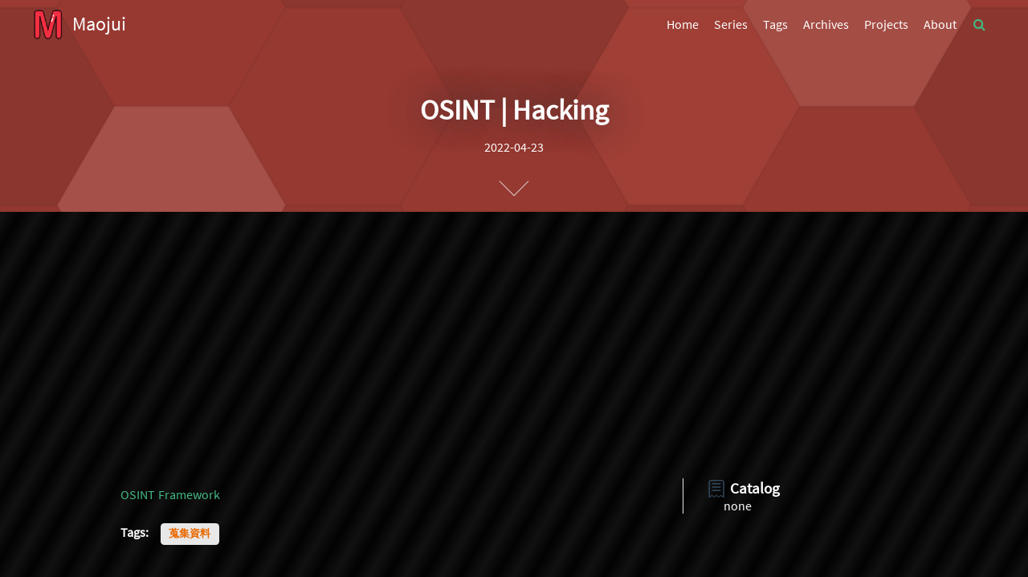

--- FILE ---
content_type: text/html
request_url: https://maojui.me/Hacking/OSINT/
body_size: 3509
content:
<!DOCTYPE html>
<html>
  <head>
  <meta http-equiv="content-type" content="text/html; charset=utf-8">
  <meta content="width=device-width, initial-scale=1.0, maximum-scale=1.0, user-scalable=0" name="viewport">
  <meta name="description" content="Maojui">
  <meta name="keyword" content="hexo-theme, vuejs">
  
    <link rel="shortcut icon" href="/css/images/logo.png">
  
  <title>
    
      OSINT | Hacking | Maojui
    
  </title>
  <link href="//cdnjs.cloudflare.com/ajax/libs/font-awesome/4.7.0/css/font-awesome.min.css" rel="stylesheet">
  <link href="//cdnjs.cloudflare.com/ajax/libs/nprogress/0.2.0/nprogress.min.css" rel="stylesheet">
  <link href="//cdnjs.cloudflare.com/ajax/libs/highlight.js/11.8.0/styles/lioshi.min.css" rel="stylesheet">
  
<link rel="stylesheet" href="/css/style.css">

  
  <script src="//cdnjs.cloudflare.com/ajax/libs/jquery/3.2.1/jquery.min.js"></script>
  <script src="//cdnjs.cloudflare.com/ajax/libs/geopattern/1.2.3/js/geopattern.min.js"></script>
  <script src="//cdnjs.cloudflare.com/ajax/libs/nprogress/0.2.0/nprogress.min.js"></script>
  
  
  
    <!-- MathJax support START -->
    <script type="text/x-mathjax-config">
      MathJax.Hub.Config({
        tex2jax: {
          inlineMath: [ ['$','$'], ["\\(","\\)"]  ],
          processEscapes: true,
          skipTags: ['script', 'noscript', 'style', 'textarea', 'pre', 'code']
        }
      });
    </script>

    <script type="text/x-mathjax-config">
      MathJax.Hub.Queue(function() {
        var all = MathJax.Hub.getAllJax(), i;
        for (i=0; i < all.length; i += 1) {
          all[i].SourceElement().parentNode.className += ' has-jax';
        }
      });
    </script>
    <script type="text/javascript" src="//cdnjs.cloudflare.com/ajax/libs/mathjax/2.7.5/MathJax.js?config=TeX-AMS-MML_HTMLorMML"></script>
    <!-- MathJax support END -->
  


  
<!-- Global site tag (gtag.js) - Google Analytics -->
<script async src="https://www.googletagmanager.com/gtag/js?id=G-TDQ7BGS4S9"></script>
<script>
    window.dataLayer = window.dataLayer || [];
    function gtag() { dataLayer.push(arguments); }
    gtag('js', new Date());
    gtag('config', 'G-TDQ7BGS4S9');
    </script>

  
    
<script src="/js/local-search.js"></script>


  <script async src="https://pagead2.googlesyndication.com/pagead/js/adsbygoogle.js?client=ca-pub-8556528019968940"
     crossorigin="anonymous"></script>
<meta name="generator" content="Hexo 6.3.0"></head>
<div class="wechat-share">
  <img src="/css/images/logo.png" />
</div>
  <body>
    <header class="header fixed-header">
  <div class="header-container">
    <div class="bg"></div>
    <a class="home-link" href="/">
      <div class="logo"></div>
      <span>Maojui</span>
    </a>
    <ul class="right-list">
      
        <li class="list-item">
          
            <a href="/" class="item-link">Home</a>
          
        </li>
      
        <li class="list-item">
          
            <a href="/series/" class="item-link">Series</a>
          
        </li>
      
        <li class="list-item">
          
            <a href="/tags/" class="item-link">Tags</a>
          
        </li>
      
        <li class="list-item">
          
            <a href="/archives/" class="item-link">Archives</a>
          
        </li>
      
        <li class="list-item">
          
            <a href="/project/" class="item-link">Projects</a>
          
        </li>
      
        <li class="list-item">
          
            <a href="/about/" class="item-link">About</a>
          
        </li>
      
      
        <li class="menu-item menu-item-search right-list">
    <a role="button" class="popup-trigger">
        <i class="fa fa-search fa-fw"></i>
    </a>
</li>
      
    </ul>
    <div class="menu">
      <span class="icon-bar"></span>
      <span class="icon-bar"></span>
      <span class="icon-bar"></span>
    </div>
    <div class="menu-mask">
      <ul class="menu-list">
        
          <li class="menu-item">
            
              <a href="/" class="menu-link">Home</a>
            
          </li>
        
          <li class="menu-item">
            
              <a href="/series/" class="menu-link">Series</a>
            
          </li>
        
          <li class="menu-item">
            
              <a href="/tags/" class="menu-link">Tags</a>
            
          </li>
        
          <li class="menu-item">
            
              <a href="/archives/" class="menu-link">Archives</a>
            
          </li>
        
          <li class="menu-item">
            
              <a href="/project/" class="menu-link">Projects</a>
            
          </li>
        
          <li class="menu-item">
            
              <a href="/about/" class="menu-link">About</a>
            
          </li>
        
      </ul>
    </div>
    
      <div class="search-pop-overlay">
    <div class="popup search-popup">
        <div class="search-header">
            <span class="search-icon">
                <i class="fa fa-search"></i>
            </span>
            <div class="search-input-container">
                <input autocomplete="off" autocapitalize="off"
                    placeholder="Please enter your keyword(s) to search." spellcheck="false"
                    type="search" class="search-input">
            </div>
            <span class="popup-btn-close">
                <i class="fa fa-times-circle"></i>
            </span>
        </div>
        <div id="search-result">
            <div id="no-result">
                <i class="fa fa-spinner fa-pulse fa-5x fa-fw"></i>
            </div>
        </div>
    </div>
</div>
    
  </div>
</header>

    <div id="article-banner">
  <h2>OSINT | Hacking</h2>
  <p class="post-date">2022-04-23</p>
  <div class="arrow-down">
    <a href="javascript:;"></a>
  </div>
</div>
<main class="app-body flex-box">
  <!-- Article START -->
  <article class="post-article">
    <section class="markdown-content"><p><a target="_blank" rel="noopener" href="https://osintframework.com/">OSINT Framework</a></p>
</section>
    <!-- Tags START -->
    
      <div class="tags">
        <span>Tags:</span>
        
  <a href="/tags#蒐集資料" >
    <span class="tag-code">蒐集資料</span>
  </a>

      </div>
    
    <!-- Tags END -->
    <!-- NAV START -->
    
  <div class="nav-container">
    <!-- reverse left and right to put prev and next in a more logic postition -->
    
      <a class="nav-left" href="/Javascript/nodejsInstall/">
        <span class="nav-arrow">← </span>
        
          Nodejs 安裝 &amp; 設定 | Javascript
        
      </a>
    
    
      <a class="nav-right" href="/Hacking/attack1/">
        
          攻擊伺服器 (一) | 確認服務 &amp; 狀態
        
        <span class="nav-arrow"> →</span>
      </a>
    
  </div>

    <!-- NAV END -->
    
      <!-- Utterances START -->
      <div id="utterances"></div>
      <script src="https://utteranc.es/client.js"
        repo=""
        issue-term="pathname"
        theme="github-light"
        crossorigin="anonymous"
        async></script>
      <!-- Utterances END -->
    
  </article>
  <!-- Article END -->
  <!-- Catalog START -->
  
    <aside class="catalog-container">
  <div class="toc-main">
    <strong class="toc-title">Catalog</strong>
    
      <ol class="nav">none</ol>
    
  </div>
</aside>
  
  <!-- Catalog END -->
</main>

<script>
  (function () {
    var url = 'https://maojui.me/Hacking/OSINT/';
    var banner = ''
    if (banner !== '' && banner !== 'undefined' && banner !== 'null') {
      $('#article-banner').css({
        'background-image': 'url(' + banner + ')'
      })
    } else {
      $('#article-banner').geopattern(url)
    }
    $('.header').removeClass('fixed-header')

    // error image
    $(".markdown-content img").on('error', function() {
      $(this).attr('src', '/css/images/error_icon.png')
      $(this).css({
        'cursor': 'default'
      })
    })

    // zoom image
    $(".markdown-content img").on('click', function() {
      var src = $(this).attr('src')
      if (src !== '/css/images/error_icon.png') {
        var imageW = $(this).width()
        var imageH = $(this).height()

        var zoom = ($(window).width() * 0.95 / imageW).toFixed(2)
        zoom = zoom < 1 ? 1 : zoom
        zoom = zoom > 2 ? 2 : zoom
        var transY = (($(window).height() - imageH) / 2).toFixed(2)

        $('body').append('<div class="image-view-wrap"><div class="image-view-inner"><img src="'+ src +'" /></div></div>')
        $('.image-view-wrap').addClass('wrap-active')
        $('.image-view-wrap img').css({
          'width': `${imageW}`,
          'transform': `translate3d(0, ${transY}px, 0) scale3d(${zoom}, ${zoom}, 1)`
        })
        $('html').css('overflow', 'hidden')

        $('.image-view-wrap').on('click', function() {
          $(this).remove()
          $('html').attr('style', '')
        })
      }
    })
  })();
</script>





    <div class="scroll-top">
  <span class="arrow-icon"></span>
</div>
    <footer class="app-footer">
  <p class="copyright">
    &copy; 2023 | Proudly powered by <a href="https://hexo.io" target="_blank">Hexo</a>
    <br>
  </p>
</footer>

<script>
  function async(u, c) {
    var d = document, t = 'script',
      o = d.createElement(t),
      s = d.getElementsByTagName(t)[0];
    o.src = u;
    if (c) { o.addEventListener('load', function (e) { c(null, e); }, false); }
    s.parentNode.insertBefore(o, s);
  }
</script>
<script>
  async("//cdnjs.cloudflare.com/ajax/libs/fastclick/1.0.6/fastclick.min.js", function(){
    FastClick.attach(document.body);
  })
</script>

<script>
  var hasLine = 'true';
  async("//cdnjs.cloudflare.com/ajax/libs/highlight.js/11.8.0/highlight.min.js", function(){
    $('figure pre').each(function(i, block) {
      var figure = $(this).parents('figure');
      if (hasLine === 'false') {
        figure.find('.gutter').hide();
      }
      hljs.configure({useBR: true});
      var lang = figure.attr('class').split(' ')[1] || 'code';
      var codeHtml = $(this).html();
      var codeTag = document.createElement('code');
      codeTag.className = lang;
      codeTag.innerHTML = codeHtml;
      $(this).attr('class', '').empty().html(codeTag);
      figure.attr('data-lang', lang.toLocaleUpperCase());
      hljs.highlightElement(element);
    });
  })
</script>

<script src="/js/script.js"></script>


  <script defer src="https://static.cloudflareinsights.com/beacon.min.js/vcd15cbe7772f49c399c6a5babf22c1241717689176015" integrity="sha512-ZpsOmlRQV6y907TI0dKBHq9Md29nnaEIPlkf84rnaERnq6zvWvPUqr2ft8M1aS28oN72PdrCzSjY4U6VaAw1EQ==" data-cf-beacon='{"version":"2024.11.0","token":"87c8028c9444468b8a7bf72e623bc351","r":1,"server_timing":{"name":{"cfCacheStatus":true,"cfEdge":true,"cfExtPri":true,"cfL4":true,"cfOrigin":true,"cfSpeedBrain":true},"location_startswith":null}}' crossorigin="anonymous"></script>
</body>
</html>

--- FILE ---
content_type: text/html; charset=utf-8
request_url: https://www.google.com/recaptcha/api2/aframe
body_size: 266
content:
<!DOCTYPE HTML><html><head><meta http-equiv="content-type" content="text/html; charset=UTF-8"></head><body><script nonce="tc1TZsn6ykb4DX4lj46iZg">/** Anti-fraud and anti-abuse applications only. See google.com/recaptcha */ try{var clients={'sodar':'https://pagead2.googlesyndication.com/pagead/sodar?'};window.addEventListener("message",function(a){try{if(a.source===window.parent){var b=JSON.parse(a.data);var c=clients[b['id']];if(c){var d=document.createElement('img');d.src=c+b['params']+'&rc='+(localStorage.getItem("rc::a")?sessionStorage.getItem("rc::b"):"");window.document.body.appendChild(d);sessionStorage.setItem("rc::e",parseInt(sessionStorage.getItem("rc::e")||0)+1);localStorage.setItem("rc::h",'1768081385731');}}}catch(b){}});window.parent.postMessage("_grecaptcha_ready", "*");}catch(b){}</script></body></html>

--- FILE ---
content_type: text/css; charset=utf-8
request_url: https://cdnjs.cloudflare.com/ajax/libs/highlight.js/11.8.0/styles/lioshi.min.css
body_size: -85
content:
pre code.hljs{display:block;overflow-x:auto;padding:1em}code.hljs{padding:3px 5px}.hljs{background:#303030;color:#c5c8c6}.hljs-comment{color:#8d8d8d}.hljs-quote{color:#b3c7d8}.hljs-deletion,.hljs-name,.hljs-regexp,.hljs-selector-class,.hljs-selector-id,.hljs-tag,.hljs-template-variable,.hljs-variable{color:#c66}.hljs-built_in,.hljs-literal,.hljs-number,.hljs-subst .hljs-link,.hljs-type{color:#de935f}.hljs-attribute{color:#f0c674}.hljs-addition,.hljs-bullet,.hljs-params,.hljs-string{color:#b5bd68}.hljs-class,.hljs-function,.hljs-keyword,.hljs-selector-tag{color:#be94bb}.hljs-meta,.hljs-section,.hljs-title{color:#81a2be}.hljs-symbol{color:#dbc4d9}.hljs-emphasis{font-style:italic}.hljs-strong{font-weight:700}

--- FILE ---
content_type: text/css
request_url: https://maojui.me/css/style.css
body_size: 4709
content:
@font-face {
  font-family: 'Source Sans Pro';
  src: url("../fonts/SourceSansPro.ttf");
}
::selection {
  background: #870808;
  color: #ffb7b7;
}
html {
  background-color: #000;
}
body {
  font-family: 'Source Sans Pro', 'Helvetica Neue', Arial, sans-serif;
  -webkit-font-smoothing: antialiased;
  -moz-osx-font-smoothing: grayscale;
  -webkit-text-size-adjust: none;
  position: relative;
  height: 100%;
  min-height: 100%;
  margin: 0;
  color: #fff;
  background-color: #000;
  background: url("images/background.jpg");
  background-image: linear-gradient(120deg, #020202, #111, #020202, #111, #020202, #111, #020202, #111, #020202, #111, #020202, #111, #020202, #111, #020202, #111, #020202, #111, #020202, #111, #020202, #111, #020202, #111, #020202, #111, #020202, #111, #020202, #111, #020202, #111, #020202, #111, #020202, #111, #020202, #111, #020202, #111, #020202, #111, #020202, #111, #020202, #111, #020202, #111, #020202, #111, #020202, #111, #020202, #111, #020202, #111, #020202, #111, #020202, #111, #020202, #111, #020202, #111, #020202, #111, #020202, #111, #020202, #111, #020202, #111, #020202, #111, #020202, #111, #020202, #111, #020202, #333);
  background-size: cover;
  background-repeat: round;
  font-size: 16px;
}
@media screen and (max-width: 480px) {
  body {
    font-size: 15px;
  }
}
ol,
ul,
form,
p {
  margin: 0;
}
a {
  text-decoration: none;
  color: #42b983;
  cursor: pointer;
}
p {
  word-spacing: 0.05em;
}
pre {
  overflow-x: auto;
}
.flex-box {
  display: flex;
  display: -ms-flexbox;
  display: -webkit-box;
  display: -webkit-flex;
  transform: unset !important;
}
.wechat-share {
  width: 0;
  height: 0;
  overflow: hidden;
}
.wechat-share img {
  width: 400px;
  height: 400px;
}
.app-body {
  padding: 2em 1em;
  margin: 0 auto;
  height: 100%;
  max-width: 980px;
  position: relative;
  opacity: 0;
  transform: translateY(-20px);
  transition: all 0.4s;
  background-color: transparent;
}
.hljs {
  background: none !important;
  color: #d2d2d2;
}
.tags {
  margin: 15px 0;
}
.tags span:first-child {
  margin-right: 10px;
  font-weight: 600;
}
.tag-code {
  font-family: 'Roboto Mono', Monaco, courier, monospace;
  font-size: 0.8em;
  display: inline-block;
  color: #e96900;
  padding: 3px 5px;
  margin: 0 2px 5px 0;
  white-space: nowrap;
  line-height: 1;
  vertical-align: baseline;
  margin-left: 0.142857em;
  background-color: #e8e8e8;
  background-image: none;
  padding: 0.5833em 0.833em;
  text-transform: none;
  font-weight: 700;
  border: 0 solid transparent;
  border-radius: 0.28571429rem;
  transition: background 0.1s ease;
}
.article-card {
  border-radius: 5px;
  box-shadow: 0 1px 2px 0 rgba(255,255,255,0.75);
  border: 1px solid rgba(255,255,255,0.75);
  padding-left: 2em;
  padding-right: 2em;
  padding-top: 1em;
  padding-bottom: 2em;
  margin-bottom: 1em;
  background: linear-gradient(rgba(0,0,0,0.6), rgba(0,0,0,0.6)) transparent;
  transition: box-shadow 0.1s ease, transform 0.1s ease;
}
.article-card:hover {
  transform: translateY(-3px);
}
.article-card:first-child {
  margin-top: 60px;
}
h2.article-head {
  font-size: 1.6em;
  margin-top: 0;
  margin-bottom: 0;
}
.article-head > a {
  color: #42b983;
}
.article-head > a:hover {
  border-bottom: 2px solid #42b983;
}
.article-date {
  color: #ccc;
  margin: 10px 0;
  font-size: 0.9em;
}
.article-summary {
  margin: 10px 0;
  color: #fff;
}
.more {
  font-weight: 600;
  display: inline-block;
  transition: all 0.3s;
}
.more:hover {
  transform: translateX(10px);
}
#article-banner {
  width: 100%;
  box-sizing: border-box;
  top: 0;
  left: 0;
  padding: 100px 20px 25px 20px;
  text-align: center;
  position: relative;
  background-repeat: no-repeat;
  background-position: center;
  background-size: cover;
}
@media screen and (max-width: 480px) {
  #article-banner {
    padding: 80px 10px 25px 10px;
  }
}
#article-banner h2 {
  margin: 0.4em 0;
  font-size: 2.2em;
  color: #fff;
  text-shadow: 0 0 40px #2e3238;
  opacity: 0;
  transform: translateY(-20px);
  transition: all 0.4s;
}
@media screen and (max-width: 480px) {
  #article-banner h2 {
    font-size: 2em;
  }
}
#article-banner .post-date {
  margin: 10px 0 20px 0;
  color: #fff;
  opacity: 0;
  transform: translateY(-20px);
  transition: all 0.4s;
  transition-delay: 0.05s;
}
#article-banner .arrow-down {
  display: flex;
  width: 100%;
  justify-content: center;
  opacity: 0;
  transform: translateY(-20px);
  transition: all 0.4s;
  transition-delay: 0.1s;
}
#article-banner .arrow-down a {
  z-index: 4;
  display: block;
  width: 25px;
  height: 25px;
  -webkit-transform: rotate(315deg);
  transform: rotate(315deg);
  -webkit-animation-name: shine;
  -webkit-animation-duration: 1.5s;
  -webkit-animation-iteration-count: infinite;
  animation-iteration-count: infinite;
  border-bottom: 1px solid #fff;
  border-left: 1px solid #fff;
}
.post-article {
  margin-top: 0;
  width: 100%;
  display: inline-grid;
}
.money-like {
  padding: 2em 0 3em;
}
.money-like .reward-btn {
  cursor: pointer;
  font-size: 1.6em;
  line-height: 2em;
  position: relative;
  display: block;
  width: 2em;
  height: 2em;
  margin: 0 auto;
  padding: 0;
  text-align: center;
  vertical-align: middle;
  color: #fff;
  border: 1px solid #f1b60e;
  border-radius: 50%;
  background: linear-gradient(to bottom, #fccd60 0, #fbae12 100%, #2989d8 100%, #207cca 100%);
}
.money-like .money-code {
  position: absolute;
  top: -7em;
  left: 50%;
  display: none;
  width: 10.5em;
  height: 5.5em;
  margin-left: -5.9em;
  padding: 10px 15px;
  background: #fff;
  box-shadow: 0 0 0 1px #e5e5e5;
  border-radius: 4px;
}
.money-like .money-code span {
  display: inline-block;
  width: 4.5em;
  height: 4.5em;
}
.money-like .money-code .alipay-code {
  float: left;
}
.money-like .money-code .alipay-code .code-image {
  background-image: url("images/alipay.jpg");
  background-size: contain;
  background-repeat: no-repeat;
  width: 4.5em;
  height: 4.5em;
}
.money-like .money-code .wechat-code {
  float: right;
}
.money-like .money-code .wechat-code .code-image {
  background-image: url("images/wechat.jpg");
  background-size: contain;
  background-repeat: no-repeat;
  width: 4.5em;
  height: 4.5em;
}
.money-like .money-code b {
  font-size: 0.5em;
  line-height: 24px;
  display: block;
  margin: 0;
  text-align: center;
  color: #2e3238;
}
.notice {
  font-size: 12px;
  display: block;
  margin-top: 10px;
  text-align: center;
  color: #7f8c8d;
  font-style: italic;
}
.qrcode {
  padding-bottom: 30px;
  text-align: center;
  border-bottom: 1px dashed #e5e5e5;
}
.qrcode canvas {
  width: 8em;
  height: 8em;
  padding: 5px;
  box-shadow: 0 0 1px #e3e3e3;
}
#uyan_frame {
  margin-top: 20px;
}
.image-view-wrap {
  position: fixed;
  top: 0;
  left: 0;
  bottom: 0;
  right: 0;
  z-index: 1000;
  transition: all 0.3s ease-in-out;
}
.image-view-wrap .image-view-inner {
  position: relative;
}
.image-view-wrap img {
  display: block;
  margin: 0 auto;
  cursor: zoom-out;
  transition: all 0.3s ease-in-out;
}
.wrap-active {
  background-color: rgba(255,255,255,0.9);
}
.scroll-top {
  cursor: pointer;
  animation: fadeIn 0.5s;
  opacity: 0;
  position: fixed;
  box-sizing: border-box;
  right: 2em;
  bottom: 45px;
  width: 40px;
  height: 40px;
  padding: 5px;
  background-color: #42b983;
  border-radius: 20px;
  transform: translate(80px, 0);
  transition: all 0.3s ease;
  box-shadow: 0 0 3px 0 rgba(0,0,0,0.12), 0 3px 3px 0 rgba(0,0,0,0.24);
}
.scroll-top .arrow-icon {
  background-image: url("images/top.png");
  width: 30px;
  height: 30px;
  display: block;
  background-size: contain;
}
.opacity {
  opacity: 1;
  transform: translate(0, 0);
}
.header {
  background: none;
  border: none;
  position: absolute;
  top: 0;
  left: 0;
  width: 100%;
  z-index: 200;
}
.header .bg {
  transition: opacity 0.5s ease;
}
.fixed-header {
  position: fixed;
  animation: fadeIn 1s;
  box-shadow: 0 0 3px rgba(14,14,14,0.26);
}
.fixed-header .home-link {
  color: #fff;
}
.fixed-header .menu .icon-bar {
  background-color: #fff;
}
.fixed-header .item-link {
  color: #fff;
}
.fixed-header .bg {
  position: absolute;
  z-index: -1;
  opacity: 0;
  top: 0;
  bottom: 0;
  left: 0;
  right: 0;
  background: #4d4d4d center center;
  opacity: 0.8;
  width: 100%;
  height: 100%;
}
.header-container {
  height: 40px;
  margin: 0 auto;
  padding: 10px 40px;
  position: relative;
}
@media screen and (max-width: 480px) {
  .header-container {
    padding: 6px 20px;
    position: relative;
  }
}
.logo {
  background: url("images/logo.png");
  background-size: contain;
  width: 40px;
  height: 40px;
  margin-right: 10px;
}
.home-link {
  display: flex;
  align-items: center;
  float: left;
  font-weight: 500;
  color: #fff;
  font-size: 1.5em;
  line-height: 40px;
}
.right-list {
  list-style: none;
  float: right;
  padding: 0;
}
@media screen and (max-width: 480px) {
  .right-list {
    display: none;
  }
}
.list-item {
  display: inline-block;
  margin: 0 8px;
}
.item-link {
  height: 40px;
  line-height: 40px;
  text-decoration: none;
  color: #fff;
  padding-bottom: 3px;
}
.item-link:hover {
  border-bottom: 3px solid #42b983;
}
.active {
  border-bottom: 3px solid #42b983;
}
.menu {
  display: none;
  float: right;
  width: 24px;
  height: 24px;
  margin-top: 10px;
}
.menu .icon-bar {
  display: block;
  width: 24px;
  height: 2px;
  border-radius: 1px;
  margin-top: 4px;
  background-color: #fff;
}
@media screen and (max-width: 480px) {
  .menu {
    display: block;
  }
}
.menu-mask {
  display: none;
  position: fixed;
  left: 0;
  top: 52px;
  z-index: 99;
  width: 100%;
  overflow: hidden;
  max-height: 0;
  background: rgba(255,255,255,0.98);
  -webkit-transition: max-height 0.2s ease;
  transition: max-height 0.2s ease;
}
@media screen and (max-width: 480px) {
  .menu-mask {
    display: block;
  }
}
.open {
  max-height: 300px;
  transition-delay: 0.1s;
}
.menu-list {
  padding: 0;
}
.menu-item {
  position: relative;
  list-style: none;
  text-align: center;
  background-color: #2e3238;
  padding: 10px 0;
}
.menu-item:after {
  content: '';
  position: absolute;
  left: 0;
  bottom: 0;
  width: 100%;
  -webkit-transform: scaleY(0.5);
  transform: scaleY(0.5);
}
.menu-link {
  text-decoration: none;
  color: #fff;
}
.mobile-active {
  color: #42b983;
}
@-moz-keyframes fadeIn {
  0% {
    opacity: 0;
  }
  100% {
    opacity: 1;
  }
}
@-webkit-keyframes fadeIn {
  0% {
    opacity: 0;
  }
  100% {
    opacity: 1;
  }
}
@-o-keyframes fadeIn {
  0% {
    opacity: 0;
  }
  100% {
    opacity: 1;
  }
}
@keyframes fadeIn {
  0% {
    opacity: 0;
  }
  100% {
    opacity: 1;
  }
}
@-moz-keyframes fadeOut {
  0% {
    opacity: 1;
  }
  100% {
    opacity: 0;
  }
}
@-webkit-keyframes fadeOut {
  0% {
    opacity: 1;
  }
  100% {
    opacity: 0;
  }
}
@-o-keyframes fadeOut {
  0% {
    opacity: 1;
  }
  100% {
    opacity: 0;
  }
}
@keyframes fadeOut {
  0% {
    opacity: 1;
  }
  100% {
    opacity: 0;
  }
}
.app-footer {
  padding: 1em 0;
  margin: 0 auto;
  max-width: 960px;
  border-top: 1px solid #e5e5e5;
  background-color: transparent;
  text-align: center;
  font-size: 0.9em;
}
.copyright {
  color: #7f8c8d;
  line-height: 1.5;
}
.guide-pager {
  margin: 1em 3em;
  display: flex;
  justify-content: space-between;
  font-size: 1.5em;
  font-weight: 600;
}
.page-arrow {
  color: #42b983;
}
.unvisible {
  visibility: hidden;
}
.markdown-content,
.article-summary {
  overflow-y: auto;
  overflow-x: auto;
}
.markdown-content pre,
.article-summary pre,
.markdown-content code,
.article-summary code {
  font-family: 'Roboto Mono', Monaco, courier, monospace;
  font-size: 15px;
}
@media screen and (max-width: 480px) {
  .markdown-content pre,
  .article-summary pre,
  .markdown-content code,
  .article-summary code {
    font-size: 14px;
  }
}
.markdown-content pre .line,
.article-summary pre .line,
.markdown-content code .line,
.article-summary code .line {
  min-height: 13px;
  margin: 2px 0;
}
.markdown-content p,
.article-summary p {
  line-height: 1.6em;
  padding: 8px 0px;
}
.markdown-content p code,
.article-summary p code {
  background-color: #242121;
  color: #e96900;
  padding: 3px 5px;
  margin: 0 2px;
  border-radius: 2px;
  white-space: nowrap;
}
.markdown-content h1,
.article-summary h1 {
  color: #ffe2b6;
  font-size: 1.8em;
}
.markdown-content h2,
.article-summary h2 {
  color: #56d8a2;
  font-size: 1.5em;
}
.markdown-content h3,
.article-summary h3 {
  color: #b0d6ff;
  margin: 1em 0;
  font-size: 1.3em;
  padding-bottom: 0.3em;
  border-bottom: 1px solid #e5e5e5;
}
.markdown-content h4,
.article-summary h4 {
  margin: 1em 0;
  font-size: 1.2em;
}
.markdown-content h4:before,
.article-summary h4:before {
  content: "#";
  color: #42b983;
  margin-right: 5px;
  font-size: 1.2em;
  font-weight: 700;
}
.markdown-content h5,
.article-summary h5 {
  font-size: 1em;
  margin: 0.8em 0;
}
.markdown-content blockquote,
.article-summary blockquote {
  margin: 1em 0;
  padding: 10px 20px;
  border-left: 4px solid #42b983;
  background: #f8f8f8;
  border-bottom-right-radius: 2px;
  border-top-right-radius: 2px;
}
.markdown-content ul,
.article-summary ul,
.markdown-content ol,
.article-summary ol {
  overflow: auto;
  margin: 5px 0;
}
.markdown-content ul li,
.article-summary ul li,
.markdown-content ol li,
.article-summary ol li {
  padding: 5px 0;
}
.markdown-content img,
.article-summary img {
  max-width: 100%;
  display: block;
  margin: 20px auto;
  cursor: zoom-in;
}
.markdown-content figure,
.article-summary figure {
  background: rgba(36,33,33,0.58) !important;
  padding: 0 10px;
  border-radius: 2px;
  margin: 20px 0;
  overflow: auto;
  position: relative;
}
.markdown-content figure:after,
.article-summary figure:after {
  content: attr(data-lang);
  position: absolute;
  top: 0;
  right: 0;
  color: #ccc;
  text-align: right;
  font-size: 0.7em;
  padding: 5px 10px 0;
  line-height: 15px;
  height: 15px;
  font-weight: 500;
}
.markdown-content > table,
.article-summary > table {
  width: 100%;
}
.markdown-content > table thead,
.article-summary > table thead {
  background-color: #42b983;
  border-top-width: 1px;
  border-top-style: solid;
  border-top-color: #e5e5e5;
}
.markdown-content > table thead th,
.article-summary > table thead th {
  padding: 5px 10px;
  color: #fff;
}
.markdown-content > table tbody tr:nth-child(even),
.article-summary > table tbody tr:nth-child(even) {
  background: #e6eed6;
}
.markdown-content > table tbody tr:nth-child(odd),
.article-summary > table tbody tr:nth-child(odd) {
  background: #fff;
}
.markdown-content > table tbody tr td,
.article-summary > table tbody tr td {
  padding: 5px 10px;
}
.markdown-content hr,
.article-summary hr {
  border: none;
  border-bottom: 1px dashed #e5e5e5;
  margin: 30px 0;
}
#tag-cloud {
  margin: 30px 0;
  text-align: center;
}
#tag-cloud a {
  border: none;
  line-height: 28px;
  margin: 0 4px;
  margin-bottom: 8px;
  background: #629e55;
  display: inline-block;
  border-radius: 4px;
  padding: 0 10px;
  color: #fff;
  transition: opacity 0.5s;
}
#tag-cloud a:hover {
  opacity: 0.7;
}
#tag-cloud .tag0 {
  background: #83a85b;
}
#tag-cloud .tag1 {
  background: #a8a35b;
}
#tag-cloud .tag2 {
  background: #9e9255;
}
.tag-list {
  margin-left: 1em;
  margin-right: 1em;
}
.tag-name {
  font-size: 1.4em;
  position: relative;
}
.tag-name:before {
  content: "#";
  color: #42b983;
  position: absolute;
  left: -0.7em;
  top: -2px;
  font-size: 1.2em;
  font-weight: 700;
}
.tag-preview {
  font-size: 1.1em;
  padding-left: 1em;
}
.tag-preview li {
  cursor: pointer;
  margin: 10px 0;
}
#category-cloud {
  margin: 30px 0;
  text-align: center;
}
#category-cloud a {
  border: none;
  line-height: 28px;
  margin: 0 4px;
  margin-bottom: 8px;
  background: #63a35c;
  display: inline-block;
  border-radius: 4px;
  padding: 0 10px;
  color: #fff;
  transition: background 0.5s;
}
#category-cloud a:hover {
  background: rgba(0,200,116,0.8);
}
#category-cloud .category0 {
  background: #869c51;
}
#category-cloud .category1 {
  background: #37773b;
}
#category-cloud .category2 {
  background-color: #70873a;
}
.category-list {
  margin-left: 1em;
  margin-right: 1em;
}
.category-name {
  font-size: 1.4em;
  position: relative;
}
.category-name:before {
  content: "#";
  color: #42b983;
  position: absolute;
  left: -0.7em;
  top: -2px;
  font-size: 1.2em;
  font-weight: 700;
}
.category-preview {
  font-size: 1.1em;
  padding-left: 1em;
}
.category-preview li {
  cursor: pointer;
  margin: 10px 0;
}
#archives:before {
  position: absolute;
  top: 2em;
  bottom: 1em;
  left: 30px;
  height: auto;
  content: '';
  background-color: #42b983;
  width: 4px;
}
.time-section {
  padding-left: 30px;
  position: relative;
}
.time-section .section-year {
  cursor: pointer;
  font-size: 1.8em;
  margin-left: 10px;
}
.time-section .section-year:before {
  position: absolute;
  left: 8px;
  top: 11px;
  content: '';
  background-color: #fff;
  width: 12px;
  height: 12px;
  border: 2px solid #42b983;
  border-radius: 50%;
}
.time-section .section-list .section-list-item {
  margin: 20px 0 20px 10px;
  position: relative;
}
.time-section .section-list .section-list-item:before {
  position: absolute;
  left: -29px;
  top: 7px;
  content: '';
  background-color: #42b983;
  width: 10px;
  height: 10px;
  border-radius: 50%;
}
.time-section .section-list .section-list-item .archive-title {
  color: #42b983;
  transition: all 0.3s ease;
  font-size: 1.1em;
}
.time-section .section-list .section-list-item .archive-title:hover {
  color: #42b983;
  padding-left: 10px;
}
.time-section .section-list .section-list-item .archive-date {
  color: #ccc;
  font-size: 0.9em;
  margin: 5px 0;
}
#about-banner {
  width: 100%;
  position: relative;
  background-repeat: no-repeat;
  background-position: center;
  background-size: cover;
  height: 350px;
}
#about-banner:after {
  position: absolute;
  top: 0;
  left: 0;
  width: 100%;
  height: 100%;
  content: '';
  background: url("images/escheres.png");
  background-color: rgba(0,0,0,0.05);
}
@media screen and (max-width: 480px) {
  #about-banner {
    height: 250px;
  }
}
.author {
  margin-top: -50px;
  color: #2e3238;
  width: 100%;
  background: #f8f8f8;
  text-align: center;
  padding: 0 1em 30px 1em;
  box-sizing: border-box;
}
.author .head {
  width: 100px;
  height: 100px;
  border-radius: 50%;
  padding: 3px;
  background: #fff;
  box-shadow: 0 0 5px #95a5a6;
  position: relative;
  margin: 0 auto;
  opacity: 0;
  transform: translateY(-20px);
  transition: all 0.4s;
}
.author .head img {
  width: 100%;
  height: 100%;
  display: block;
  border-radius: 50%;
}
.author h3 {
  font-size: 1.4em;
  opacity: 0;
  transform: translateY(-20px);
  transition: all 0.4s;
  transition-delay: 0.05s;
}
.author .description {
  opacity: 0;
  transform: translateY(-20px);
  transition: all 0.4s;
  transition-delay: 0.1s;
}
.author .share-icons {
  opacity: 0;
  transform: translateY(-20px);
  transition: all 0.4s;
  transition-delay: 0.15s;
  margin-top: 2em;
}
.author .share-icons a {
  font-size: 1em;
  display: inline-block;
  margin: 0 0.4em;
}
.author .share-icons a:hover {
  transition: opacity 0.2s;
  opacity: 0.6;
}
.author .share-icons .icon-weibo {
  color: #e6162d;
}
.author .share-icons .icon-github {
  color: #333;
}
.author .share-icons .icon-linkedin {
  color: #0077b5;
}
.author .share-icons .icon-zhihu {
  color: #0767c8;
}
.author .share-icons .icon-twitter {
  color: #2aa9e0;
}
.author .share-icons .icon-douban {
  color: #00b51d;
}
.project-app {
  max-width: 1020px;
  min-width: 300px;
  padding: 1em 0;
}
.card-container {
  margin: 30px auto;
  display: -webkit-flex;
  display: flex;
  justify-content: space-between;
  flex-wrap: wrap;
}
@media screen and (max-width: 960px) {
  .card-container {
    width: 660px;
  }
}
@media screen and (max-width: 660px) {
  .card-container {
    width: 320px;
  }
}
.card-container .project-card {
  width: 320px;
  height: 160px;
  margin-bottom: 20px;
  position: relative;
}
.card-container .project-card .card-wrap {
  box-sizing: border-box;
  height: 100%;
  display: block;
  padding: 20px;
  border: 1px solid rgba(255,255,255,0.1);
  border-radius: 4px;
  color: #ccc;
  transition: border-color 0.1s ease-in-out, box-shadow 0.1s ease-in-out;
}
.card-container .project-card .card-wrap:hover {
  border-color: rgba(255,255,255,0.6) rgba(255,255,255,0.6) rgba(255,255,255,0.8);
  box-shadow: 0 1px 3px rgba(0,0,0,0.05), 0 4px 12px rgba(0,0,0,0.1);
}
.card-container .project-card .card-wrap .card-header {
  position: absolute;
  width: 100%;
  height: 20px;
  top: 0;
  left: 0;
  border-top-left-radius: 4px;
  border-top-right-radius: 4px;
}
.card-container .project-card .card-wrap .card-title {
  margin-top: 10px;
  margin-bottom: 5px;
  font-size: 1.2em;
}
.card-container .project-card .card-wrap .card-footer {
  box-sizing: border-box;
  position: absolute;
  width: 100%;
  padding: 0 20px;
  bottom: 20px;
  left: 0;
}
.card-container .project-card .card-wrap .card-footer span:first-child {
  padding-right: 20px;
}
.card-container .project-card .card-wrap .card-footer span .fa {
  padding-right: 5px;
}
.catalog-container {
  display: block;
  margin-left: 30px;
  flex-basis: 280px;
  -webkit-flex-basis: 280px;
  flex-shrink: 0;
  -webkit-flex-shrink: 0;
}
@media screen and (max-width: 960px) {
  .catalog-container {
    display: none;
  }
}
.catalog-container .fixed-toc {
  position: fixed;
  top: 90px;
}
.catalog-container .toc-main {
  padding-left: 30px;
  border-left: 1px solid #e5e5e5;
  width: 280px;
  box-sizing: border-box;
}
.catalog-container .toc-main .toc-title {
  font-size: 1.2em;
  position: relative;
  padding-left: 28px;
}
.catalog-container .toc-main .toc-title:before {
  content: '';
  position: absolute;
  width: 22px;
  height: 22px;
  left: 0;
  top: 2px;
  background: url("images/catalog.png") no-repeat;
  background-size: contain;
}
.catalog-container .toc-main .toc-nav {
  padding: 0;
  margin-top: 1em;
  max-height: 480px;
  line-break: anywhere;
}
.catalog-container .toc-main .toc-nav::-webkit-scrollbar {
  display: none;
}
.catalog-container .toc-main ol {
  padding-left: 20px;
}
.catalog-container .toc-main li {
  list-style-type: none;
  line-height: 1.5;
}
.nav-container {
  width: 100%;
  padding-top: 1.5em;
  margin-top: 1.5em;
  border-top: 1px dashed #e5e5e5;
  font-weight: 600;
}
.nav-container:after,
.nav-container:before {
  content: '';
  display: table;
  clear: both;
}
.nav-container .nav-left {
  float: left;
}
.nav-container .nav-right {
  float: right;
}
.nav-container .nav-arrow {
  color: #34495e;
}
.search-pop-overlay {
  background: rgba(0,0,0,0);
  height: 100%;
  left: 0;
  position: fixed;
  top: 0;
  transition: visibility 0s linear 0.2s, background 0.2s;
  visibility: hidden;
  width: 100%;
  z-index: 1400;
}
.search-pop-overlay.search-active {
  background: rgba(0,0,0,0.3);
  transition: background 0.2s;
  visibility: visible;
}
.search-popup {
  background: #f5f5f5;
  border-radius: 5px;
  height: 80%;
  left: calc(50% - 350px);
  position: fixed;
  top: 10%;
  transform: scale(0);
  transition: transform 0.2s;
  width: 700px;
  z-index: 1500;
mobile()
}
.search-active .search-popup {
  transform: scale(1);
}
.search-popup .search-icon,
.search-popup .popup-btn-close {
  color: #999;
  font-size: 18px;
  padding: 0 10px;
}
.search-popup .popup-btn-close {
  cursor: pointer;
}
.search-popup .popup-btn-close:hover .fa {
  color: #222;
}
.search-popup .search-header {
  background: #eee;
  border-top-left-radius: 5px;
  border-top-right-radius: 5px;
  display: flex;
  padding: 5px;
}
.search-popup input.search-input {
  background: transparent;
  border: 0;
  outline: 0;
  width: 100%;
}
.search-popup input.search-input::-webkit-search-cancel-button {
  display: none;
}
.search-popup .search-input-container {
  flex-grow: 1;
  padding: 2px;
}
.search-popup ul.search-result-list {
  margin: 0 5px;
  padding: 0;
  width: 100%;
}
.search-popup li.search-result-element {
  padding: 10px 0px 10px 0px;
}
.search-popup p.search-result {
  border-bottom: 1px;
  padding: 3px 0px 0px 0px;
  color: #34495e;
}
.search-popup a.search-result-title {
  font-weight: bold;
  color: #34495e;
}
.search-popup .search-keyword {
  border-bottom: 1px dashed #ff2a2a;
  color: #ff2a2a;
  font-weight: bold;
}
.search-popup #search-result {
  display: flex;
  height: calc(100% - 55px);
  overflow: auto;
  padding: 5px 25px;
}
.search-popup #no-result {
  color: #ccc;
  margin: auto;
}
li.menu-item.menu-item-search.right-list {
  padding: 10px;
  background-color: transparent;
}
@-moz-keyframes shine {
  0%, 100% {
    opacity: 0.1;
  }
  25%, 75% {
    opacity: 0.2;
  }
  50% {
    opacity: 1;
  }
}
@-webkit-keyframes shine {
  0%, 100% {
    opacity: 0.1;
  }
  25%, 75% {
    opacity: 0.2;
  }
  50% {
    opacity: 1;
  }
}
@-o-keyframes shine {
  0%, 100% {
    opacity: 0.1;
  }
  25%, 75% {
    opacity: 0.2;
  }
  50% {
    opacity: 1;
  }
}
@keyframes shine {
  0%, 100% {
    opacity: 0.1;
  }
  25%, 75% {
    opacity: 0.2;
  }
  50% {
    opacity: 1;
  }
}


--- FILE ---
content_type: text/javascript
request_url: https://maojui.me/js/script.js
body_size: 561
content:
(function ($) {
  console.log('© Theme-Vexo | https://github.com/yanm1ng/hexo-theme-vexo')
  var app = $('.app-body')
  var header = $('.header')
  var banner = document.getElementById('article-banner') || false
  var about = document.getElementById('about-banner') || false
  var top = $('.scroll-top')
  var catalog = $('.catalog-container .toc-main')
  var isOpen = false

  $(document).ready(function () {
    NProgress.start()
    $('#nprogress .bar').css({
      'background': '#42b983'
    })
    $('#nprogress .spinner').hide()

    var fade = {
      transform: 'translateY(0)',
      opacity: 1
    }
    if (banner) {
      app.css('transition-delay', '0.15s')
      $('#article-banner').children().css(fade)
    }
    if (about) {
      $('.author').children().css(fade)
    }
    app.css(fade)
  })

  window.onload = function () {
    setTimeout(function () {
      NProgress.done()
    }, 200)
  }

  $('.menu').on('click', function () {
    if (!header.hasClass('fixed-header') || isOpen) {
      header.toggleClass('fixed-header')
      isOpen = !isOpen
    }
    $('.menu-mask').toggleClass('open')
  })

  $('#tag-cloud a').on('click', function () {
    var list = $('.tag-list')
    var name = $(this).data('name').replace(/[\ \'\/\+\#]/gi, "\\$&")
    var maoH = list.find('#' + name).offset().top
    $('html,body').animate({
      scrollTop: maoH - header.height()
    }, 500)
  })

  $('#category-cloud a').on('click', function () {
    var list = $('.category-list')
    var name = $(this).data('name').replace(/[\ \'\/\+\#]/gi, "\\$&")
    var maoH = list.find('#' + name).offset().top
    $('html,body').animate({
      scrollTop: maoH - header.height()
    }, 500)
  })

  $('.reward-btn').on('click', function () {
    $('.money-code').fadeToggle()
  })

  $('.arrow-down').on('click', function () {
    $('html, body').animate({
      scrollTop: banner.offsetHeight - header.height()
    }, 500)
  })

  $('.toc-nav a').on('click', function (e) {
    e.preventDefault()
    var catalogTarget = e.currentTarget
    // var scrollTarget = $(catalogTarget.getAttribute('href'))
    var scrollTarget = $(decodeURIComponent(catalogTarget.getAttribute('href')))
    var top = scrollTarget.offset().top
    if (top > 0) {
      $('html,body').animate({
        scrollTop: top - 65
      }, 500)
    }
  })

  top.on('click', function () {
    $('html, body').animate({ scrollTop: 0 }, 600)
  })

  document.addEventListener('scroll', function () {
    var scrollTop = document.documentElement.scrollTop || document.body.scrollTop
    var headerH = header.height()
    if (banner) {
      if (scrollTop > headerH) {
        header.addClass('fixed-header')
        header.find('.bg').removeClass('opacity-header')
      } else if (scrollTop === 0) {
        header.removeClass('fixed-header')
        header.find('.bg').addClass('opacity-header')
      }
    }
    if (scrollTop > 100) {
      top.addClass('opacity')
    } else {
      top.removeClass('opacity')
    }
    if (scrollTop > 190) {
      catalog.addClass('fixed-toc')
    } else {
      catalog.removeClass('fixed-toc')
    }
  })
})(jQuery)
